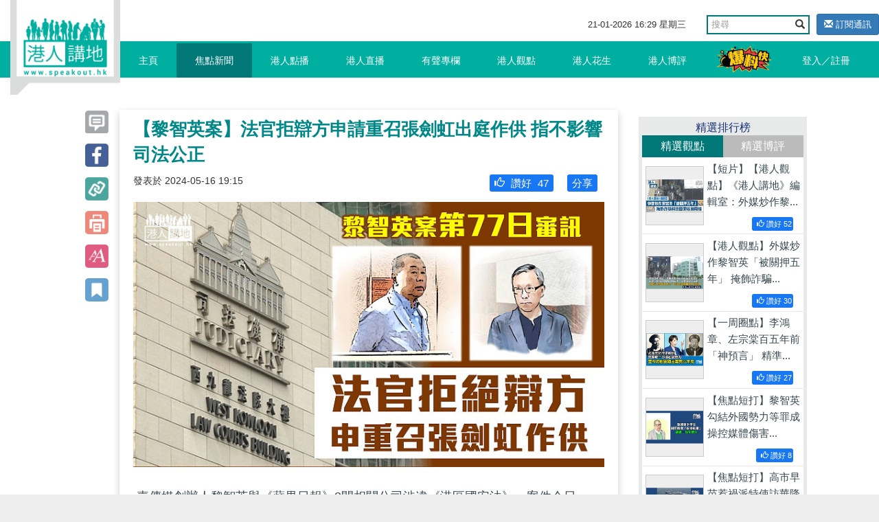

--- FILE ---
content_type: text/html; charset=UTF-8
request_url: https://www.speakout.hk/index.php/%E7%84%A6%E9%BB%9E%E6%96%B0%E8%81%9E/96855/-%E9%BB%8E%E6%99%BA%E8%8B%B1%E6%A1%88-%E6%B3%95%E5%AE%98%E6%8B%92%E8%BE%AF%E6%96%B9%E7%94%B3%E8%AB%8B%E9%87%8D%E5%8F%AC%E5%BC%B5%E5%8A%8D%E8%99%B9%E5%87%BA%E5%BA%AD%E4%BD%9C%E4%BE%9B-%E6%8C%87%E4%B8%8D%E5%BD%B1%E9%9F%BF%E5%8F%B8%E6%B3%95%E5%85%AC%E6%AD%A3
body_size: 25005
content:
<!DOCTYPE html>
<html lang="en">
<head>
<title>【黎智英案】法官拒辯方申請重召張劍虹出庭作供 指不影響司法公正 - 焦點新聞 - 港人講地</title>
<meta name="keywords" content="黎智英 黎智英案 壹傳媒 蘋果日報 港區國安法 國家安全 張劍虹 【黎智英案】法官拒辯方申請重召張劍虹出庭作供 指不影響司法公正">
<meta name="description" content="壹傳媒創辦人黎智英與《蘋果日報》3間相關公司涉違《港區國安法》，案件今日（16 日）在西九龍裁判法院展開第77日審訊，法庭駁回辯方重召前壹傳媒行政總裁張劍虹的申請。 辯方早前申請重召「從犯證人」張劍虹就 Slac...">
<meta name="author" content="Speakout-港人講地">
<meta charset="utf-8">
<meta http-equiv="X-UA-Compatible" content="IE=edge">
<meta name="viewport" content="width=device-width, initial-scale=1, minimum-scale=1, maximum-scale=1, user-scalable=no, viewport-fit=cover">
<meta name="csrf-token" content="mFVaz0hcNu79SeoKchYHKq7wladiSwuv6lgUMbGJ">
<meta name="apple-mobile-web-app-capable" content="yes">
<meta property="fb:app_id" content="279580235862496">
<meta property="fb:pages" content="156468627834558" />
<meta property="og:url" content="https://www.speakout.hk/index.php/%E7%84%A6%E9%BB%9E%E6%96%B0%E8%81%9E/96855/-%E9%BB%8E%E6%99%BA%E8%8B%B1%E6%A1%88-%E6%B3%95%E5%AE%98%E6%8B%92%E8%BE%AF%E6%96%B9%E7%94%B3%E8%AB%8B%E9%87%8D%E5%8F%AC%E5%BC%B5%E5%8A%8D%E8%99%B9%E5%87%BA%E5%BA%AD%E4%BD%9C%E4%BE%9B-%E6%8C%87%E4%B8%8D%E5%BD%B1%E9%9F%BF%E5%8F%B8%E6%B3%95%E5%85%AC%E6%AD%A3" />
<meta property="og:type" content="website" />
<meta property="og:title" content="【黎智英案】法官拒辯方申請重召張劍虹出庭作供 指不影響司法公正" />
<meta property="og:description" content="壹傳媒創辦人黎智英與《蘋果日報》3間相關公司涉違《港區國安法》，案件今日（16 日）在西九龍裁判法院展開第77日審訊，法庭駁回辯方重召前壹傳媒行政總裁張劍虹的申請。 辯方早前申請重召「從犯證人」張劍虹就 Slac..." />
<meta property="og:image" content="https://img.speakout.hk/articles/cover/20240516/94272467821f8a8f1bcec6867d35a8ad.jpg!s728" />
<meta property="og:image:secure_url" content="https://img.speakout.hk/articles/cover/20240516/94272467821f8a8f1bcec6867d35a8ad.jpg!s728" />
<meta property="og:image:height" content="728" />
<meta property="og:image:width" content="728" />
<meta property="og:image:type" content="image/jpeg" />
<link rel="stylesheet" href="https://g.alicdn.com/de/prismplayer/2.9.17/skins/default/aliplayer-min.css" />
<link rel="stylesheet" href="/css/sweetalert2.min.css" />
<link href="/css/vendor.css?id=baf630ad7050a8765732" rel="stylesheet">
<link href="/css/app.css?id=a54d87c5ec25ddec63ce" rel="stylesheet">
<style>
        .subscribe-btn {
            display: inline-block;
            margin-left: 10px;
            font-size: 13px;
        }

        header .navbar-default .nav-left {
            position: absolute;
        }
    </style>
<style>
    .video-square {
        padding-bottom: 100%;
    }

    .prism-player .prism-big-play-btn {
        left: 40%!important;
        bottom: 35%!important;
        width: 90px;
        height: 90px;
        background: url("/images/TB1YuE3KFXXXXaAXFXXXXXXXXXX-256-512.png") no-repeat -2px -2px;
    }
    .prism-player .prism-big-play-btn .outter {
        width: 90px;
        height: 90px;  
    }

    .prism-player .prism-cc-btn {
        display: none;
    }

    .bottom_xf {
        background-color: #ccc;
        width: 50%;
        height: 2em;
        margin: 0 auto;
        overflow: hidden;
        position: fixed;
        top: 0px;
        font-size: 20px;
        text-align: center;
        line-height: 2em;
        z-index: 9999;
        opacity: 0.7;
        left: 25%;
    }

    .bottom_xf p {
        color: red !important;
    }
</style>
</head>
<body>
<div id="app">
<div class="body-slide-0" id="wrap-all">
<header class="body-motion " id="header"><a class="logo visible-xs visible-sm" href="/"></a>
<div class="right-top-container hidden-xs hidden-sm">
<div class="date-and-search">
<div class="date hidden-xs"> <span class="date-time"></span></div>
<div class="search-box ">
<form action="/search/" class="form">
<div class="input-group">
<input type="text" class="form-control" placeholder="搜尋" name="query">
<span class="input-group-btn">
<button class="btn btn-default btn-search" type="submit"><i class="glyphicon glyphicon-search"></i></button>
</span>
</div>
</form>
</div>
<a class="subscribe-btn btn btn-primary btn-sm" href="https://www.speakout.hk/index.php/email/subscribe">
<i class="glyphicon glyphicon-envelope"></i> 訂閱通訊
</a>
</div>
</div>
<nav class="navbar navbar-default my-nav">
<div class="nav-container container"><a class="logo" href="/"></a>
<div class="navbar-header">
<button class="navbar-toggle collapsed visible-sm visible-xs" style="float: left;" id="sidebar-toggle" type="button" data-toggle="collapse" aria-expanded="false" data-target="#navbarSupportedContent"><span class="sr-only"></span><span class="icon-bar"></span><span class="icon-bar"></span><span class="icon-bar"></span></button>
<a href="https://www.speakout.hk/index.php/report" id="" type="button" style="
              float: right;
              /* padding: 3px; */
              margin: 4px;
              margin-right: 20px;
              "><img src="/images/fast_report.png" style="height:40px" alt=""></a>
</div>
<div class="sidebar hidden-sm" id="sidebar">
<ul class="nav navbar-nav nav-left hidden-xs hidden-sm">
<li><a href="/">主頁<span class="pipe hidden-xs"></span></a></li>
<li class=activate><a href="https://www.speakout.hk/index.php/%E7%84%A6%E9%BB%9E%E6%96%B0%E8%81%9E">焦點新聞<span class="pipe hidden-xs"></span></a></li>
<li class=><a href="https://www.speakout.hk/index.php/%E6%B8%AF%E4%BA%BA%E9%BB%9E%E6%92%AD">港人點播<span class="pipe hidden-xs"></span></a></li>
<li class=><a href="https://www.speakout.hk/index.php/%E6%B8%AF%E4%BA%BA%E7%9B%B4%E6%92%AD">港人直播<span class="pipe hidden-xs"></span></a></li>
<li class=><a href="https://www.speakout.hk/index.php/%E6%9C%89%E8%81%B2%E5%B0%88%E6%AC%84">有聲專欄<span class="pipe hidden-xs"></span></a></li>
<li class=><a href="https://www.speakout.hk/index.php/%E6%B8%AF%E4%BA%BA%E8%A7%80%E9%BB%9E">港人觀點<span class="pipe hidden-xs">
<div class="evaluation-more"><a href="https://www.speakout.hk/index.php/%E7%B7%A8%E8%BC%AF%E8%A7%80%E9%BB%9E">編輯觀點</a><a href="https://www.speakout.hk/index.php/%E6%89%80%E6%9C%89%E8%A7%80%E9%BB%9E">所有觀點</a></div>
</span></a>
</li>
<li class=><a href="https://www.speakout.hk/index.php/%E6%B8%AF%E4%BA%BA%E8%8A%B1%E7%94%9F">港人花生<span class="pipe hidden-xs"></span></a></li>
<li class=><a href="https://www.speakout.hk/index.php/%E6%B8%AF%E4%BA%BA%E5%8D%9A%E8%A9%95">港人博評
<span class="pipe hidden-xs">
<div class="evaluation-more"><a href="https://www.speakout.hk/index.php/%E5%8D%9A%E5%AE%A2%E9%A4%A8">博客館</a><a href="https://www.speakout.hk/index.php/%E6%89%80%E6%9C%89%E5%8D%9A%E8%A9%95">所有博評</a></div>
</span></a>
</li>
<li><a style="padding:0; margin:0" href="https://www.speakout.hk/index.php/report"><img src="/images/fast_report.png" style="height:40px;margin: 3px;" alt=""></a></li>
</ul>
<ul class="nav navbar-nav nav-right hidden-xs hidden-sm">
<li class="hidden-xs hidden-sm"><a href="https://www.speakout.hk/index.php/login">登入／註冊</a></li>
</ul>
</div>
</div>
<div class="visible-xs">
<div class="mobile-nav-bar">
<div class="nav-row has-border">
<div class="category ">
<a href="/">主頁</a>
</div>
<div class="category active">
<a href=" https://www.speakout.hk/index.php/%E7%84%A6%E9%BB%9E%E6%96%B0%E8%81%9E">焦點新聞</a>
</div>
<div class="category ">
<a href="https://www.speakout.hk/index.php/%E6%B8%AF%E4%BA%BA%E9%BB%9E%E6%92%AD">港人點播</a>
</div>
<div class="category ">
<a href="https://www.speakout.hk/index.php/%E6%B8%AF%E4%BA%BA%E7%9B%B4%E6%92%AD">港人直播</a>
</div>
</div>
</div>
<div class="mobile-nav-bar">
<div class="nav-row">
<div class="category ">
<a href="https://www.speakout.hk/index.php/%E6%9C%89%E8%81%B2%E5%B0%88%E6%AC%84">有聲專欄</a>
</div>
<div class="category ">
<a href="https://www.speakout.hk/index.php/%E6%B8%AF%E4%BA%BA%E8%A7%80%E9%BB%9E">港人觀點</a>
</div>
<div class="category ">
<a href="https://www.speakout.hk/index.php/%E6%B8%AF%E4%BA%BA%E8%8A%B1%E7%94%9F">港人花生</a>
</div>
<div class="category ">
<a href="https://www.speakout.hk/index.php/%E6%B8%AF%E4%BA%BA%E5%8D%9A%E8%A9%95">港人博評</a>
</div>
</div>
</div>
</div>
</header>
<div class="white-space" id="white-space"></div>
<div class="container">
<div class="category-container">
<div class="row">
<div class="col-md-9 col-xs-12" itemscope itemtype="http://schema.org/Article">
<div class="row the-article ">
<div class="col-sm-1 hidden-xs share-btn-group">
<div class="btns article-btns-desktop" style="position: fixed;">
<a href="https://www.speakout.hk/index.php/%E7%84%A6%E9%BB%9E%E6%96%B0%E8%81%9E/96855/-%E9%BB%8E%E6%99%BA%E8%8B%B1%E6%A1%88-%E6%B3%95%E5%AE%98%E6%8B%92%E8%BE%AF%E6%96%B9%E7%94%B3%E8%AB%8B%E9%87%8D%E5%8F%AC%E5%BC%B5%E5%8A%8D%E8%99%B9%E5%87%BA%E5%BA%AD%E4%BD%9C%E4%BE%9B-%E6%8C%87%E4%B8%8D%E5%BD%B1%E9%9F%BF%E5%8F%B8%E6%B3%95%E5%85%AC%E6%AD%A3#comment">
<div class="btn"></div>
</a>
<a class="btn" href="http://www.facebook.com/sharer/sharer.php?u=https://www.speakout.hk/index.php/%E7%84%A6%E9%BB%9E%E6%96%B0%E8%81%9E/96855/-%E9%BB%8E%E6%99%BA%E8%8B%B1%E6%A1%88-%E6%B3%95%E5%AE%98%E6%8B%92%E8%BE%AF%E6%96%B9%E7%94%B3%E8%AB%8B%E9%87%8D%E5%8F%AC%E5%BC%B5%E5%8A%8D%E8%99%B9%E5%87%BA%E5%BA%AD%E4%BD%9C%E4%BE%9B-%E6%8C%87%E4%B8%8D%E5%BD%B1%E9%9F%BF%E5%8F%B8%E6%B3%95%E5%85%AC%E6%AD%A3" onclick="window.open(this.href, '', 'width=660,height=300'); return false;"></a>
<div class="btn copy-link" data-clipboard-text="【黎智英案】法官拒辯方申請重召張劍虹出庭作供 指不影響司法公正-港人講地 https://www.speakout.hk/index.php/%E7%84%A6%E9%BB%9E%E6%96%B0%E8%81%9E/96855"></div>
<div class="btn print-page"></div>
<div class="btn control-font-size"></div>
<div class="btn favorite-article"></div>
</div>
</div>
<div class="col-sm-11 col-xs-12 article-wrap  pt-xs-3 ">
<article class="article-area">
<div class="title" itemprop="name">
【黎智英案】法官拒辯方申請重召張劍虹出庭作供 指不影響司法公正
</div>
<div class="subtitle">
<small><span class="hidden-xs" itemprop="datePublished" content="2024-05-16 19:15:00">發表於
2024-05-16 19:15</span></small>
<div class="share facebook-like float-right">
</div>
<div class="like float-right" style="background: #1877f2; margin:0 10px;border-radius: 3px;padding:2px">
<a style="color:#ffffff" href="http://www.facebook.com/sharer/sharer.php?u=https://www.speakout.hk/index.php/%E7%84%A6%E9%BB%9E%E6%96%B0%E8%81%9E/96855/-%E9%BB%8E%E6%99%BA%E8%8B%B1%E6%A1%88-%E6%B3%95%E5%AE%98%E6%8B%92%E8%BE%AF%E6%96%B9%E7%94%B3%E8%AB%8B%E9%87%8D%E5%8F%AC%E5%BC%B5%E5%8A%8D%E8%99%B9%E5%87%BA%E5%BA%AD%E4%BD%9C%E4%BE%9B-%E6%8C%87%E4%B8%8D%E5%BD%B1%E9%9F%BF%E5%8F%B8%E6%B3%95%E5%85%AC%E6%AD%A3">
<span style="padding-left: 5px">分享</span>
</a>
</div>
<div class="like float-right like-btn" style="background: #1877f2; margin:0 10px;border-radius: 3px;padding:2px" data-url="https://www.speakout.hk/index.php/article/like/96855">
<span style="padding-left: 5px" class="like-icon glyphicon  glyphicon-thumbs-up "></span>
<span>讚好</span>
<span class="engagement-count">47</span>
</div>
</div>
<div class="cover-image" itemprop="image"><img src="https://img.speakout.hk/articles/cover/20240516/94272467821f8a8f1bcec6867d35a8ad.jpg!w728" class="img-responsive" alt="【黎智英案】法官拒辯方申請重召張劍虹出庭作供 指不影響司法公正"></div>
<div class="article ck-content" itemprop="articleBody" id="articleBody">
<p>壹傳媒創辦人黎智英與《蘋果日報》3間相關公司涉違《港區國安法》，案件今日（16 日）在西九龍裁判法院展開第77日審訊，法庭駁回辯方重召前壹傳媒行政總裁張劍虹的申請。<br></p><p><br></p><p>辯方早前申請重召「從犯證人」張劍虹就 Slack 平台提問，控方另傳召辯方律師何俊豪就此作供。</p><p><br></p><p>法官李素蘭裁決時指，黎智英一方在本案開審前，已有機會並應該取得相關紀錄，而有關平台是《蘋果日報》員工的內部溝通平台，黎智英也是使用者及群組成員，不可能不知道平台的存在。因此，3名法官認為拒絕辯方重召張劍虹不會影響司法公正及公平審訊，而辯方大可把Slack紀錄加入辯方案情，故拒絕辯方申請重召張劍虹出庭作供。</p><p><br></p><p>控方其後應辯方要求，傳召駐守國安處的偵緝警署警長黎國勇，他曾到荔枝角收押所探訪張劍虹。</p><p><br></p><p>黎國勇供稱，他於2021年11月獲上司指派到荔枝角收押所，向張劍虹派發判詞，張劍虹當時花了20至30分鐘閱讀判詞後，沉默約10分鐘。他見狀主動問：「你有冇特別嘢？」張劍虹表示沒有。他再提議「傾吓偈」，之後張劍虹開始談及獄中生活，稱因被獨立囚禁，平日沒機會與人聊天。</p><p><br></p><p>黎國勇憶述二人對話逾三小時，期間他曾提議張劍虹先吃飯，但張劍虹稱可稍後再吃，並在會面結束後提出：「不如你聽日再嚟探我。」黎國勇強調聊天時，沒有談及本案證據，也沒提議對方做控方證人，而張劍虹亦沒有主動要求要成為控方證人。</p><p><br></p><p>圖片來源：港人講地</p><br>
<p>請Follow我們的YouTube頻道：<a href="https://bit.ly/2kgU8qg" target="_blank">https://bit.ly/2kgU8qg</a></p>
<p><br></p>
<p>下載我們的手機應用程式，收看第一手精彩內容：<a href="https://www.speakout.hk/app" target="_blank">https://www.speakout.hk/app</a></p>
<p><br></p>
<p>瀏覽我們的IG：<a href="https://www.instagram.com/speakout_hk/?hl=zh-hk" target="_blank">https://www.instagram.com/speakout_hk/?hl=zh-hk</a></p>
</div>
</article>
<div class="bottom-share">
</div>
<div class="article-tag col-sm-12">
<p class="text">標籤</p>
<div class="box">
<a class="tag" href="https://www.speakout.hk/index.php/%E6%A8%99%E7%B1%A4/%E9%BB%8E%E6%99%BA%E8%8B%B1">
<span class="head">#</span><span class="body">黎智英</span>
<i class="favorite-tag glyphicon glyphicon-star-empty" data-url="https://www.speakout.hk/index.php/tag/favorite/427" title="收藏"></i>
</a>
<a class="tag" href="https://www.speakout.hk/index.php/%E6%A8%99%E7%B1%A4/%E9%BB%8E%E6%99%BA%E8%8B%B1%E6%A1%88">
<span class="head">#</span><span class="body">黎智英案</span>
<i class="favorite-tag glyphicon glyphicon-star-empty" data-url="https://www.speakout.hk/index.php/tag/favorite/18259" title="收藏"></i>
</a>
<a class="tag" href="https://www.speakout.hk/index.php/%E6%A8%99%E7%B1%A4/%E5%A3%B9%E5%82%B3%E5%AA%92">
<span class="head">#</span><span class="body">壹傳媒</span>
<i class="favorite-tag glyphicon glyphicon-star-empty" data-url="https://www.speakout.hk/index.php/tag/favorite/848" title="收藏"></i>
</a>
<a class="tag" href="https://www.speakout.hk/index.php/%E6%A8%99%E7%B1%A4/%E8%98%8B%E6%9E%9C%E6%97%A5%E5%A0%B1">
<span class="head">#</span><span class="body">蘋果日報</span>
<i class="favorite-tag glyphicon glyphicon-star-empty" data-url="https://www.speakout.hk/index.php/tag/favorite/494" title="收藏"></i>
</a>
<a class="tag" href="https://www.speakout.hk/index.php/%E6%A8%99%E7%B1%A4/%E6%B8%AF%E5%8D%80%E5%9C%8B%E5%AE%89%E6%B3%95">
<span class="head">#</span><span class="body">港區國安法</span>
<i class="favorite-tag glyphicon glyphicon-star-empty" data-url="https://www.speakout.hk/index.php/tag/favorite/14498" title="收藏"></i>
</a>
<a class="tag" href="https://www.speakout.hk/index.php/%E6%A8%99%E7%B1%A4/%E5%9C%8B%E5%AE%B6%E5%AE%89%E5%85%A8">
<span class="head">#</span><span class="body">國家安全</span>
<i class="favorite-tag glyphicon glyphicon-star-empty" data-url="https://www.speakout.hk/index.php/tag/favorite/2336" title="收藏"></i>
</a>
<a class="tag" href="https://www.speakout.hk/index.php/%E6%A8%99%E7%B1%A4/%E5%BC%B5%E5%8A%8D%E8%99%B9">
<span class="head">#</span><span class="body">張劍虹</span>
<i class="favorite-tag glyphicon glyphicon-star-empty" data-url="https://www.speakout.hk/index.php/tag/favorite/15711" title="收藏"></i>
</a>
</div>
</div>
<div class="emoji-container emoji-container-fix animated">
<div class="emoji-item">
<div class="text-center emoji-item-val ">
11
</div>
<img class="emoji-img" src="https://img.speakout.hk/emojis/97375cc769c5b355912171a6563c0dbc.png" data-url="https://www.speakout.hk/index.php/emoji/stat/9/96855">
<div class="text-center font-weight-bold">好正
</div>
</div>
<div class="emoji-item">
<div class="text-center emoji-item-val ">
10
</div>
<img class="emoji-img" src="https://img.speakout.hk/emojis/d9e29031793d9bf597ae29e20d9b801e.png" data-url="https://www.speakout.hk/index.php/emoji/stat/15/96855">
<div class="text-center font-weight-bold">心心眼
</div>
</div>
<div class="emoji-item">
<div class="text-center emoji-item-val ">
8
</div>
<img class="emoji-img" src="https://img.speakout.hk/emojis/527e27912a4d818925182ce635193ae5.png" data-url="https://www.speakout.hk/index.php/emoji/stat/24/96855">
<div class="text-center font-weight-bold">好好笑
</div>
</div>
<div class="emoji-item">
<div class="text-center emoji-item-val ">
8
</div>
<img class="emoji-img" src="https://img.speakout.hk/emojis/9af517317a8cad4bbfa45cb37b048c3d.png" data-url="https://www.speakout.hk/index.php/emoji/stat/19/96855">
<div class="text-center font-weight-bold">令人傷心
</div>
</div>
<div class="emoji-item">
<div class="text-center emoji-item-val ">
8
</div>
<img class="emoji-img" src="https://img.speakout.hk/emojis/e2e726c72d83b82a5abf38d760e3d2c6.png" data-url="https://www.speakout.hk/index.php/emoji/stat/16/96855">
<div class="text-center font-weight-bold">嬲爆
</div>
</div>
<div class="emoji-panel-toggle">
<i class="glyphicon glyphicon-remove"></i>
</div>
</div>
<div class="relate--- col-sm-12">
<div class="title focus-title">
其他焦點新聞</div>
<div class="list">
<div class="item"><a class="focus" href="https://www.speakout.hk/index.php/%E7%84%A6%E9%BB%9E%E6%96%B0%E8%81%9E/102469/-%E5%85%B1%E8%BF%8E2026-%E7%BF%92%E8%BF%91%E5%B9%B3%E5%87%BA%E5%B8%AD%E5%85%A8%E5%9C%8B%E6%94%BF%E5%8D%94%E6%96%B0%E5%B9%B4%E8%8C%B6%E8%A9%B1%E6%9C%83-%E8%91%97%E5%8A%9B%E6%8E%A8%E5%8B%95%E9%AB%98%E8%B3%AA%E9%87%8F%E7%99%BC%E5%B1%95-%E5%AF%A6%E7%8F%BE-%E5%8D%81%E4%BA%94%E4%BA%94-%E8%89%AF%E5%A5%BD%E9%96%8B%E5%B1%80">【共迎2026】習近平出席全國政協新年茶話會：著力推動高質量發展、實現「十五五」良好開局</a>
</div>
<div class="item"><a class="focus" href="https://www.speakout.hk/index.php/%E7%84%A6%E9%BB%9E%E6%96%B0%E8%81%9E/102583/-%E9%BB%8E%E6%99%BA%E8%8B%B1%E6%A1%88-%E9%99%B3%E6%B2%9B%E6%95%8F%E7%AD%895%E8%A2%AB%E5%91%8A%E5%AE%8C%E6%88%90%E6%B1%82%E6%83%85-%E6%B3%95%E5%BA%AD%E5%AE%A3%E5%B8%83%E6%93%87%E6%97%A5%E5%88%A4%E5%88%91">【黎智英案】陳沛敏等5被告完成求情 法庭宣布擇日判刑</a>
</div>
<div class="item"><a class="focus" href="https://www.speakout.hk/index.php/%E7%84%A6%E9%BB%9E%E6%96%B0%E8%81%9E/102399/-%E9%BB%8E%E6%99%BA%E8%8B%B1%E6%A1%88-%E5%A4%96%E4%BA%A4%E9%83%A8%E9%A7%90%E6%B8%AF%E5%85%AC%E7%BD%B2%E7%B4%84%E8%A6%8B%E7%BE%8E%E8%8B%B1%E7%AD%89%E5%9C%8B%E9%A7%90%E6%B8%AF%E6%A9%9F%E6%A7%8B%E8%B2%A0%E8%B2%AC%E4%BA%BA-%E5%B0%B1%E9%BB%8E%E6%99%BA%E8%8B%B1%E6%A1%88%E5%AE%9A%E7%BD%AA%E8%A3%81%E6%B1%BA%E7%99%BC%E8%A1%A8%E5%B9%B2%E6%B6%89%E8%A8%80%E8%AB%96%E6%8F%90%E5%9A%B4%E6%AD%A3%E4%BA%A4%E6%B6%89">【黎智英案】外交部駐港公署約見美英等國駐港機構負責人 就黎智英案定罪裁決發表干涉言論提嚴正交涉</a>
</div>
</div>
</div>
<div class="row" id="comment">
<div class="col-sm-12">
<div class="comments-container">
<h1>評論</h1>
<div class="post-comment">
<form class="form-inline comment-form">
<div class="form-group col-sm-10">
<textarea class="comment_content form-control" name="comment_content"></textarea>
<input type="hidden" name="parent_id" value="0">
</div>
<button type="submit" class="comment-submit btn btn-primary col-sm-2" disabled="disabled">評論</button>
</form>
</div>
<ul id="comments-list" class="comments-list comments-box">
</ul>
</div>
</div>
</div>
</div>
</div>
</div>
<div class="col-md-3 col-xs-12 hidden-xs">
<div class="promotion-wrapper-side">
</div>
<div class="cast"></div>
<div class="ranking hidden-xs" id="gear-ranking2">
<div class="title">精選排行榜</div>
<div class="category">
<a class="active0">精選觀點</a><a>精選博評</a>
</div>
<div class="list">
<a class="item col-sm-6 col-md-12" href="https://www.speakout.hk/index.php/%E6%B8%AF%E4%BA%BA%E8%A7%80%E9%BB%9E/102385/-%E7%9F%AD%E7%89%87-%E6%9C%89%E8%81%B2%E5%B0%88%E6%AC%84-%E6%B8%AF%E4%BA%BA%E8%AC%9B%E5%9C%B0-%E7%B7%A8%E8%BC%AF%E5%AE%A4-%E5%A4%96%E5%AA%92%E7%82%92%E4%BD%9C%E9%BB%8E%E6%99%BA%E8%8B%B1-%E8%A2%AB%E9%97%9C%E6%8A%BC%E4%BA%94%E5%B9%B4--%E6%8E%A9%E9%A3%BE%E8%A9%90%E9%A8%99%E7%A7%91%E6%8A%80%E5%9C%92%E7%BD%AA%E4%BB%A5%E5%8D%9A%E5%90%8C%E6%83%85">
<img class="pic" src="https://img.speakout.hk/articles/cover/20251219/ef7d31a0f539132e82226ea216f9717d.jpg!s300">
<div class="text">
<p class="intro">【短片】【港人觀點】《港人講地》編輯室：外媒炒作黎...</p>
<div class="like float-right" style="background: #1877f2; margin:0 10px;border-radius: 3px;padding:2px; font-size:0.7rem; color:#ffffff">
<span style="padding-left: 5px" class="like-icon glyphicon glyphicon-thumbs-up "></span>
<span>讚好</span>
<span class="engagement-count">52</span>
</div>
</div>
</a>
<a class="item col-sm-6 col-md-12" href="https://www.speakout.hk/index.php/%E6%B8%AF%E4%BA%BA%E8%A7%80%E9%BB%9E/102378/-%E6%B8%AF%E4%BA%BA%E8%A9%95%E8%AB%96--%E5%A4%96%E5%AA%92%E7%82%92%E4%BD%9C%E9%BB%8E%E6%99%BA%E8%8B%B1-%E8%A2%AB%E9%97%9C%E6%8A%BC%E4%BA%94%E5%B9%B4--%E6%8E%A9%E9%A3%BE%E8%A9%90%E9%A8%99%E7%A7%91%E6%8A%80%E5%9C%92%E7%BD%AA%E4%BB%A5%E5%8D%9A%E5%90%8C%E6%83%85">
<img class="pic" src="https://img.speakout.hk/articles/cover/20251219/6d9b4e5245168b86272fece78c2fdea3.jpg!s300">
<div class="text">
<p class="intro">【港人觀點】外媒炒作黎智英「被關押五年」 掩飾詐騙...</p>
<div class="like float-right" style="background: #1877f2; margin:0 10px;border-radius: 3px;padding:2px; font-size:0.7rem; color:#ffffff">
<span style="padding-left: 5px" class="like-icon glyphicon glyphicon-thumbs-up "></span>
<span>讚好</span>
<span class="engagement-count">30</span>
</div>
</div>
</a>
<a class="item col-sm-6 col-md-12" href="https://www.speakout.hk/index.php/%E6%B8%AF%E4%BA%BA%E8%A7%80%E9%BB%9E/102110/-%E4%B8%80%E5%91%A8%E5%9C%88%E9%BB%9E-%E6%9D%8E%E9%B4%BB%E7%AB%A0-%E5%B7%A6%E5%AE%97%E6%A3%A0%E7%99%BE%E4%BA%94%E5%B9%B4%E5%89%8D-%E7%A5%9E%E9%A0%90%E8%A8%80--%E7%B2%BE%E6%BA%96%E5%91%BD%E4%B8%AD%E6%97%A5%E6%9C%AC%E5%8F%B3%E7%BF%BC%E7%9A%84%E7%8B%BC">
<img class="pic" src="https://img.speakout.hk/articles/cover/20251128/7d0a7cd76a83fd7fd9955e33ef0acf80.jpg!s300">
<div class="text">
<p class="intro">【一周圈點】李鴻章、左宗棠百五年前「神預言」 精準...</p>
<div class="like float-right" style="background: #1877f2; margin:0 10px;border-radius: 3px;padding:2px; font-size:0.7rem; color:#ffffff">
<span style="padding-left: 5px" class="like-icon glyphicon glyphicon-thumbs-up "></span>
<span>讚好</span>
<span class="engagement-count">27</span>
</div>
</div>
</a>
<a class="item col-sm-6 col-md-12" href="https://www.speakout.hk/index.php/%E6%B8%AF%E4%BA%BA%E8%A7%80%E9%BB%9E/102319/-%E7%84%A6%E9%BB%9E%E7%9F%AD%E6%89%93-%E9%BB%8E%E6%99%BA%E8%8B%B1%E5%8B%BE%E7%B5%90%E5%A4%96%E5%9C%8B%E5%8B%A2%E5%8A%9B%E7%AD%89%E7%BD%AA%E6%88%90-%E6%93%8D%E6%8E%A7%E5%AA%92%E9%AB%94%E5%82%B7%E5%AE%B3%E5%9C%8B%E5%AE%B6%E7%BD%AA%E5%A4%A7%E6%83%A1%E6%A5%B5">
<img class="pic" src="https://img.speakout.hk/articles/cover/20251215/b74514ee29c51f566d3c3ad8df6594aa.jpg!s300">
<div class="text">
<p class="intro">【焦點短打】黎智英勾結外國勢力等罪成 操控媒體傷害...</p>
<div class="like float-right" style="background: #1877f2; margin:0 10px;border-radius: 3px;padding:2px; font-size:0.7rem; color:#ffffff">
<span style="padding-left: 5px" class="like-icon glyphicon glyphicon-thumbs-up "></span>
<span>讚好</span>
<span class="engagement-count">8</span>
</div>
</div>
</a>
<a class="item col-sm-6 col-md-12" href="https://www.speakout.hk/index.php/%E6%B8%AF%E4%BA%BA%E8%A7%80%E9%BB%9E/101967/-%E7%84%A6%E9%BB%9E%E7%9F%AD%E6%89%93-%E9%AB%98%E5%B8%82%E6%97%A9%E8%8B%97%E6%83%B9%E7%A6%8D%E6%B4%BE%E7%89%B9%E4%BD%BF%E8%A8%AA%E8%8F%AF%E9%99%8D%E6%BA%AB--%E6%97%A5%E6%9C%AC%E5%8F%B3%E7%BF%BC%E5%80%9F%E5%8F%B0%E6%B5%B7%E5%95%8F%E9%A1%8C%E5%BE%A9%E8%BE%9F-%E8%BB%8D%E5%9C%8B%E4%B8%BB%E7%BE%A9-">
<img class="pic" src="https://img.speakout.hk/articles/cover/20251117/99aa5b4f62e4ee89d9f7d81807f36215.jpg!s300">
<div class="text">
<p class="intro">【焦點短打】高市早苗惹禍派特使訪華降溫？ 日本右翼...</p>
<div class="like float-right" style="background: #1877f2; margin:0 10px;border-radius: 3px;padding:2px; font-size:0.7rem; color:#ffffff">
<span style="padding-left: 5px" class="like-icon glyphicon glyphicon-thumbs-up "></span>
<span>讚好</span>
<span class="engagement-count">8</span>
</div>
</div>
</a>
</div>
<div class="list">
<a class="item col-sm-6 col-md-12" href="https://www.speakout.hk/index.php/%E6%B8%AF%E4%BA%BA%E5%8D%9A%E8%A9%95/102170/-%E7%8D%A8%E5%AE%B6%E6%96%87%E7%AB%A0-%E5%A6%82%E6%9C%9F%E5%AE%8C%E6%88%90%E9%81%B8%E8%88%89-%E6%9B%B4%E5%88%A9%E7%81%BD%E6%83%85%E8%99%95%E7%90%86"><img class="pic" src="https://img.speakout.hk/articles/cover/20251203/52acb8dfac6df9ac7c5febe84ee0ca2b.jpg!s300">
<div class="text">
<p class="intro">【獨家文章】如期完成選舉 更利災情處理</p>
<div class="like float-right" style="background: #1877f2; margin:0 10px;border-radius: 3px;padding:2px; font-size:0.7rem; color:#ffffff">
<span style="padding-left: 5px" class="like-icon glyphicon glyphicon-thumbs-up "></span>
<span>讚好</span>
<span class="engagement-count">12</span>
</div>
</div>
</a>
<a class="item col-sm-6 col-md-12" href="https://www.speakout.hk/index.php/%E6%B8%AF%E4%BA%BA%E5%8D%9A%E8%A9%95/101824/-%E7%8D%A8%E5%AE%B6%E6%96%87%E7%AB%A0-%E7%B5%A6%E4%B8%AD%E7%BE%8E%E5%85%83%E9%A6%96%E6%9C%83%E6%99%A4%E6%89%93%E5%88%86"><img class="pic" src="https://img.speakout.hk/articles/cover/20251103/b8e3209354b9d163fa0f418ea2983439.jpg!s300">
<div class="text">
<p class="intro">【獨家文章】給中美元首會晤打分</p>
<div class="like float-right" style="background: #1877f2; margin:0 10px;border-radius: 3px;padding:2px; font-size:0.7rem; color:#ffffff">
<span style="padding-left: 5px" class="like-icon glyphicon glyphicon-thumbs-up "></span>
<span>讚好</span>
<span class="engagement-count">11</span>
</div>
</div>
</a>
<a class="item col-sm-6 col-md-12" href="https://www.speakout.hk/index.php/%E6%B8%AF%E4%BA%BA%E5%8D%9A%E8%A9%95/102045/-%E7%8D%A8%E5%AE%B6%E6%96%87%E7%AB%A0-%E6%95%99%E8%82%B2%E7%95%8C%E9%BB%91%E5%90%8D%E5%96%AE"><img class="pic" src="https://img.speakout.hk/articles/cover/20251124/63708f64b8925656e1fe35f796be6648.jpg!s300">
<div class="text">
<p class="intro">【獨家文章】教育界黑名單</p>
<div class="like float-right" style="background: #1877f2; margin:0 10px;border-radius: 3px;padding:2px; font-size:0.7rem; color:#ffffff">
<span style="padding-left: 5px" class="like-icon glyphicon glyphicon-thumbs-up "></span>
<span>讚好</span>
<span class="engagement-count">17</span>
</div>
</div>
</a>
<a class="item col-sm-6 col-md-12" href="https://www.speakout.hk/index.php/%E6%B8%AF%E4%BA%BA%E5%8D%9A%E8%A9%95/102126/-%E7%8D%A8%E5%AE%B6%E6%96%87%E7%AB%A0-%E7%81%AB%E7%81%BD%E7%84%A1%E6%83%85%E8%A6%8B%E7%9C%9F%E6%83%85"><img class="pic" src="https://img.speakout.hk/articles/cover/20251129/84f22154251d5917e178aa41ec871e97.jpg!s300">
<div class="text">
<p class="intro">【獨家文章】火災無情見真情</p>
<div class="like float-right" style="background: #1877f2; margin:0 10px;border-radius: 3px;padding:2px; font-size:0.7rem; color:#ffffff">
<span style="padding-left: 5px" class="like-icon glyphicon glyphicon-thumbs-up "></span>
<span>讚好</span>
<span class="engagement-count">8</span>
</div>
</div>
</a>
<a class="item col-sm-6 col-md-12" href="https://www.speakout.hk/index.php/%E6%B8%AF%E4%BA%BA%E5%8D%9A%E8%A9%95/101973/-%E7%8D%A8%E5%AE%B6%E6%96%87%E7%AB%A0-%E9%A6%99%E6%B8%AF%E4%B8%8D%E8%A6%81-%E6%9A%B4%E8%B5%B0%E5%9C%98-"><img class="pic" src="https://img.speakout.hk/articles/cover/20251117/dc4421c349456de596af93dc2ebfb1ab.jpg!s300">
<div class="text">
<p class="intro">【獨家文章】香港不要「暴走團」</p>
<div class="like float-right" style="background: #1877f2; margin:0 10px;border-radius: 3px;padding:2px; font-size:0.7rem; color:#ffffff">
<span style="padding-left: 5px" class="like-icon glyphicon glyphicon-thumbs-up "></span>
<span>讚好</span>
<span class="engagement-count">9</span>
</div>
</div>
</a>
</div>
</div>
<div class="carousel col-sm-6 col-md-12 slide" id="carousel-topic" data-ride="carousel" style="clear:both">
<div class="carousel-inner" role="listbox">
<div class="item  active ">
<a href="https://www.speakout.hk/index.php/topic/13/%E9%BB%8E%E6%99%BA%E8%8B%B1%E6%A1%88">
<img src="https://img.speakout.hk/topics/cover/2024/4f1ffd06b201f51e8210e1a32bbbbf3f.jpeg!s300" alt="">
</a>
</div>
<div class="item ">
<a href="https://www.speakout.hk/index.php/topic/16/2025%E7%AB%8B%E6%B3%95%E6%9C%83%E9%81%B8%E8%88%89">
<img src="https://img.speakout.hk/topics/cover/2025/6df8149c837ddb38b42c0c50d5082255.jpg!s300" alt="">
</a>
</div>
<div class="item ">
<a href="https://www.speakout.hk/index.php/topic/17/2025%E5%85%A8%E9%81%8B%E6%9C%83%E7%9B%B4%E6%93%8A">
<img src="https://img.speakout.hk/topics/cover/2025/a3400343df71940f23927d14b2f951d0.jpg!s300" alt="">
</a>
</div>
<div class="item ">
<a href="https://www.speakout.hk/index.php/topic/15/%E6%8A%97%E6%88%B0%E5%8B%9D%E5%88%A980%E5%91%A8%E5%B9%B4">
<img src="https://img.speakout.hk/topics/cover/2025/9f7d7986a618a4a255cb4c4a6327aab5.jpg!s300" alt="">
</a>
</div>
<div class="item ">
<a href="https://www.speakout.hk/index.php/topic/12/%E5%8D%97%E6%B2%99%E5%B0%88%E9%A1%8C%E7%B3%BB%E5%88%97">
<img src="https://img.speakout.hk/topics/cover/2022/f001f877e8d48c64e72599b4518557eb.jpg!s300" alt="">
</a>
</div>
</div>
<div class="bottom--">
<div class="text">專題推介</div>
<ol class="carousel-indicators">
<li data-target="#carousel-topic" data-slide-to="0" class="active"></li>
<li data-target="#carousel-topic" data-slide-to="1"></li>
<li data-target="#carousel-topic" data-slide-to="2"></li>
<li data-target="#carousel-topic" data-slide-to="3"></li>
<li data-target="#carousel-topic" data-slide-to="4"></li>
</ol>
</div>
</div>
<div class="fb-page" style="min-height: 250px;" data-href="https://www.facebook.com/speakouthk/" data-tabs="" data-small-header="false" data-adapt-container-width="true" data-hide-cover="false" data-show-facepile="true"><blockquote cite="https://www.facebook.com/speakouthk/" class="fb-xfbml-parse-ignore"><a href="https://www.facebook.com/speakouthk/">Speak Out HK 港人講地</a></blockquote></div>
<div class="promotion-wrapper-side">
</div>
</div>
</div>
<div class="row">
<div class="col-md-12 col-xs-12 px-xs-0">
<div class="more-content">
<div class="you-may-like">你可能感興趣</div>
<div class="article-box">
<div class="box" style="box-shadow: none;">
<div class="list-index-visible">
<div class="list infinite-video-content video-content-box infinite-scroll-list">
<div class="row">
<a class="content-card col-md-4 col-sm-6" href="https://www.speakout.hk/index.php/%E6%B8%AF%E4%BA%BA%E8%8A%B1%E7%94%9F/102657/-%E4%BB%8A%E6%97%A5%E7%B6%B2%E5%9C%96-%E4%B8%80%E8%AA%9E%E4%B8%AD%E7%9A%84">
<img src="/files/img/more.png" data-echo="https://img.speakout.hk/articles/cover/20260121/d2d88aedd31f574ac053b5e5371ea5d2.jpg!s300">
<div class="footer">
<div class="content">【今日網圖】一語中的 </div>
</div>
</a><a class="content-card col-md-4 col-sm-6" href="https://www.speakout.hk/index.php/%E6%B8%AF%E4%BA%BA%E8%8A%B1%E7%94%9F/102649/-%E4%BB%8A%E6%97%A5%E7%B6%B2%E5%9C%96-%E7%BE%A9%E6%AD%A3%E8%A9%9E%E5%9A%B4">
<img src="/files/img/more.png" data-echo="https://img.speakout.hk/articles/cover/20260120/ebfeb301141394375afdb1ae19e2e2c9.jpg!s300">
<div class="footer">
<div class="content">【今日網圖】義正詞嚴 </div>
</div>
</a><a class="content-card col-md-4 col-sm-6" href="https://www.speakout.hk/index.php/%E6%B8%AF%E4%BA%BA%E9%BB%9E%E6%92%AD/102644/-%E7%9F%AD%E7%89%87-%E9%BB%8E%E6%99%BA%E8%8B%B1%E6%A1%88-%E5%BC%B5%E8%88%89%E8%83%BD%E9%A7%81%E6%96%A5-%E6%B3%95%E6%B2%BB%E5%B7%B2%E6%AD%BB-%E8%AB%96-%E8%A6%81%E6%B1%82%E2%80%8B%E9%87%8B%E6%94%BE%E8%A2%AB%E5%91%8A%E6%98%AF%E8%A1%9D%E6%93%8A%E6%B3%95%E6%B2%BB%E6%A0%B8%E5%BF%83-">
<img src="/files/img/more.png" data-echo="https://img.speakout.hk/articles/cover/20260120/a5334511aeb9fa3d29eb6e4f9d17cc4c.jpg!s300">
<div class="footer">
<div class="content">【短片】【黎智英案】張舉能駁斥「法治已死」論：要求​釋放被告是衝擊法治核心！ </div>
</div>
</a><a class="content-card col-md-4 col-sm-6" href="https://www.speakout.hk/index.php/%E6%B8%AF%E4%BA%BA%E8%8A%B1%E7%94%9F/102643/-%E4%BB%8A%E6%97%A5%E7%B6%B2%E5%9C%96-%E6%8D%8D%E8%A1%9B%E6%B3%95%E6%B2%BB">
<img src="/files/img/more.png" data-echo="https://img.speakout.hk/articles/cover/20260120/a5fd6426d8a917ddb974f26ed0ecaafc.jpg!s300">
<div class="footer">
<div class="content">【今日網圖】捍衛法治 </div>
</div>
</a><a class="content-card col-md-4 col-sm-6" href="https://www.speakout.hk/index.php/%E6%B8%AF%E4%BA%BA%E8%8A%B1%E7%94%9F/102621/-%E4%BB%8A%E6%97%A5%E7%B6%B2%E5%9C%96-%E8%BD%89%E7%A7%BB%E8%A6%96%E7%B7%9A">
<img src="/files/img/more.png" data-echo="https://img.speakout.hk/articles/cover/20260116/66bcbaf6f0567966c875ca79eab267c1.jpg!s300">
<div class="footer">
<div class="content">【今日網圖】轉移視線 </div>
</div>
</a><a class="content-card col-md-4 col-sm-6" href="https://www.speakout.hk/index.php/%E7%84%A6%E9%BB%9E%E6%96%B0%E8%81%9E/102610/-%E9%BB%8E%E6%99%BA%E8%8B%B1%E6%A1%88-%E5%A4%96%E4%BA%A4%E9%83%A8%E9%A7%90%E6%B8%AF%E5%85%AC%E7%BD%B2%E6%AD%A3%E5%91%8A%E7%BE%8E%E5%9C%8B%E5%80%8B%E5%88%A5%E6%94%BF%E5%AE%A2-%E4%BF%83%E5%81%9C%E6%AD%A2%E5%8C%85%E5%BA%87%E5%8F%8D%E4%B8%AD%E4%BA%82%E6%B8%AF%E5%88%86%E5%AD%90%E5%8F%8A%E5%B9%B2%E9%A0%90%E7%89%B9%E5%8D%80%E5%8F%B8%E6%B3%95">
<img src="/files/img/more.png" data-echo="https://img.speakout.hk/articles/cover/20260115/f4a939b761dcc2b305a793b6a3b7ed9a.jpg!s300">
<div class="footer">
<div class="content">【黎智英案】外交部駐港公署正告美國個別政客 促停止包庇反中亂港分子及干預特區司法 </div>
</div>
</a> </div>
</div>
</div>
</div>
</div>
</div> </div>
</div>
<div class="article-layout-btns">
<a href="https://www.speakout.hk/index.php/%E7%84%A6%E9%BB%9E%E6%96%B0%E8%81%9E/96855/-%E9%BB%8E%E6%99%BA%E8%8B%B1%E6%A1%88-%E6%B3%95%E5%AE%98%E6%8B%92%E8%BE%AF%E6%96%B9%E7%94%B3%E8%AB%8B%E9%87%8D%E5%8F%AC%E5%BC%B5%E5%8A%8D%E8%99%B9%E5%87%BA%E5%BA%AD%E4%BD%9C%E4%BE%9B-%E6%8C%87%E4%B8%8D%E5%BD%B1%E9%9F%BF%E5%8F%B8%E6%B3%95%E5%85%AC%E6%AD%A3#comment">
<div class="btn"></div>
</a>
<a class="btn" href="http://www.facebook.com/sharer/sharer.php?u=https://www.speakout.hk/index.php/%E7%84%A6%E9%BB%9E%E6%96%B0%E8%81%9E/96855/-%E9%BB%8E%E6%99%BA%E8%8B%B1%E6%A1%88-%E6%B3%95%E5%AE%98%E6%8B%92%E8%BE%AF%E6%96%B9%E7%94%B3%E8%AB%8B%E9%87%8D%E5%8F%AC%E5%BC%B5%E5%8A%8D%E8%99%B9%E5%87%BA%E5%BA%AD%E4%BD%9C%E4%BE%9B-%E6%8C%87%E4%B8%8D%E5%BD%B1%E9%9F%BF%E5%8F%B8%E6%B3%95%E5%85%AC%E6%AD%A3"></a>
<div class="btn copy-link" data-clipboard-text="【黎智英案】法官拒辯方申請重召張劍虹出庭作供 指不影響司法公正-港人講地 https://www.speakout.hk/index.php/%E7%84%A6%E9%BB%9E%E6%96%B0%E8%81%9E/96855" href="javascript:toastr.success('已複製連結')"></div>
<div class="btn hidden-xs"></div>
<div class="btn control-font-size"></div>
<div class="btn favorite-article"></div>
<a class="btn" href="https://api.whatsapp.com/send?text=【黎智英案】法官拒辯方申請重召張劍虹出庭作供 指不影響司法公正- 港人講地 https://www.speakout.hk/index.php/%E7%84%A6%E9%BB%9E%E6%96%B0%E8%81%9E/96855"></a>
</div>
</div>
</div>
<footer>
<div class="container">
<div class="row">
<div class="col-lg-10 col-md-9 col-xs-12">
<div class="row">
<div class="col-sm-12 tiny-nav">
<ul>
<li><a href="https://www.speakout.hk/index.php/%E7%84%A6%E9%BB%9E%E6%96%B0%E8%81%9E">焦點新聞</a></li>
<li><a href="https://www.speakout.hk/index.php/%E6%B8%AF%E4%BA%BA%E9%BB%9E%E6%92%AD">港人點播</a></li>
<li>
<a href="https://www.speakout.hk/index.php/%E6%9C%89%E8%81%B2%E5%B0%88%E6%AC%84">有聲專欄</a>
<a href="https://www.speakout.hk/index.php/%E6%B8%AF%E4%BA%BA%E7%9B%B4%E6%92%AD">港人直播</a>
</li>
<li>
<a href="https://www.speakout.hk/index.php/%E6%B8%AF%E4%BA%BA%E8%A7%80%E9%BB%9E">港人觀點</a>
<a href="https://www.speakout.hk/index.php/%E7%B7%A8%E8%BC%AF%E8%A7%80%E9%BB%9E">編輯觀點</a>
<a href="https://www.speakout.hk/index.php/%E6%89%80%E6%9C%89%E8%A7%80%E9%BB%9E">所有觀點</a>
</li>
<li><a href="https://www.speakout.hk/index.php/%E6%B8%AF%E4%BA%BA%E8%8A%B1%E7%94%9F">港人花生</a></li>
<li>
<a href="https://www.speakout.hk/index.php/%E6%B8%AF%E4%BA%BA%E5%8D%9A%E8%A9%95">港人博評</a>
<a href="https://www.speakout.hk/index.php/%E5%8D%9A%E5%AE%A2%E9%A4%A8">博客館</a>
<a href="https://www.speakout.hk/index.php/%E6%89%80%E6%9C%89%E5%8D%9A%E8%A9%95">所有博評</a>
</li>
<li>
<a href="https://www.speakout.hk/index.php/%E7%B6%B2%E7%AB%99%E4%BF%A1%E6%81%AF/%E9%97%9C%E6%96%BC%E6%88%91%E5%80%91">關於我們</a>
<a class="gray" href="https://www.speakout.hk/index.php/%E7%B6%B2%E7%AB%99%E4%BF%A1%E6%81%AF/%E7%A7%81%E9%9A%B1%E8%81%B2%E6%98%8E">私隱聲明</a>
<a class="gray" href="https://www.speakout.hk/index.php/%E7%B6%B2%E7%AB%99%E4%BF%A1%E6%81%AF/%E5%85%8D%E8%B2%AC%E6%A2%9D%E6%AC%BE">免責條款</a>
<a class="gray" href="https://www.speakout.hk/index.php/%E7%B6%B2%E7%AB%99%E4%BF%A1%E6%81%AF/%E7%89%88%E6%AC%8A%E8%81%B2%E6%98%8E">版權聲明</a>
<a class="gray" href="https://www.speakout.hk/index.php/%E7%B6%B2%E7%AB%99%E4%BF%A1%E6%81%AF/%E5%8A%A0%E5%85%A5%E6%88%91%E5%80%91">加入我們</a>
<a class="gray" href="https://www.speakout.hk/index.php/%E7%B6%B2%E7%AB%99%E4%BF%A1%E6%81%AF/%E8%81%AF%E7%B5%A1%E6%88%91%E5%80%91">聯絡我們</a>
<a class="gray" href="https://www.speakout.hk/index.php/%E7%B6%B2%E7%AB%99%E4%BF%A1%E6%81%AF/%E5%88%8A%E7%99%BB%E5%BB%A3%E5%91%8A">刊登廣告</a>
<a class="gray" href="https://www.speakout.hk/index.php/report">爆料快</a>
</li>
</ul>
</div>
</div>
<div class="row">
<div class="col-sm-12 footer-people">
<a style="color:#007878;" href="https://www.speakout.hk/index.php/%E6%B8%AF%E4%BA%BA%E5%8D%9A%E8%A9%95">博客館</a>
<ul>
<li><a href="https://www.speakout.hk/index.php/%E5%8D%9A%E5%AE%A2%E9%A4%A8/%E5%B1%88%E7%A9%8E%E5%A6%8D">屈穎妍</a><span>|</span></li>
<li><a href="https://www.speakout.hk/index.php/%E5%8D%9A%E5%AE%A2%E9%A4%A8/%E5%BC%B5%E7%91%9E%E8%93%AE">張瑞蓮</a><span>|</span></li>
<li><a href="https://www.speakout.hk/index.php/%E5%8D%9A%E5%AE%A2%E9%A4%A8/%E9%A1%A7%E6%95%8F%E5%BA%B7">顧敏康</a><span>|</span></li>
<li><a href="https://www.speakout.hk/index.php/%E5%8D%9A%E5%AE%A2%E9%A4%A8/%E3%80%8A%E6%B8%AF%E4%BA%BA%E8%AC%9B%E5%9C%B0%E3%80%8B%E7%B7%A8%E8%BC%AF%E5%AE%A4">《港人講地》編輯室</a><span>|</span></li>
<li><a href="https://www.speakout.hk/index.php/%E5%8D%9A%E5%AE%A2%E9%A4%A8/%E7%84%A6%E9%BB%9E%E7%9F%AD%E6%89%93">焦點短打</a><span>|</span></li>
<li><a href="https://www.speakout.hk/index.php/%E5%8D%9A%E5%AE%A2%E9%A4%A8/%E4%B8%80%E5%91%A8%E5%9C%88%E9%BB%9E">一周圈點</a><span>|</span></li>
<li><a href="https://www.speakout.hk/index.php/%E5%8D%9A%E5%AE%A2%E9%A4%A8/%E5%91%A8%E6%9C%AB%E7%9F%AD%E6%89%93">周末短打</a><span>|</span></li>
<li><a href="https://www.speakout.hk/index.php/%E5%8D%9A%E5%AE%A2%E9%A4%A8/%E5%8A%89%E7%82%B3%E7%AB%A0">劉炳章</a><span>|</span></li>
<li><a href="https://www.speakout.hk/index.php/%E5%8D%9A%E5%AE%A2%E9%A4%A8/%E6%A2%81%E4%B8%96%E6%B0%91">梁世民</a><span>|</span></li>
<li><a href="https://www.speakout.hk/index.php/%E5%8D%9A%E5%AE%A2%E9%A4%A8/%E9%A6%AC%E6%B5%A9%E6%96%87">馬浩文</a><span>|</span></li>
<li><a href="https://www.speakout.hk/index.php/%E5%8D%9A%E5%AE%A2%E9%A4%A8/%E4%BD%95%E6%BF%BC%E7%94%9F">何濼生</a><span>|</span></li>
<li><a href="https://www.speakout.hk/index.php/%E5%8D%9A%E5%AE%A2%E9%A4%A8/%E5%8E%9F%E5%A7%BF%E6%99%B4">原姿晴</a><span>|</span></li>
<li><a href="https://www.speakout.hk/index.php/%E5%8D%9A%E5%AE%A2%E9%A4%A8/%E8%A8%B1%E7%B4%B9%E5%9F%BA">許紹基</a><span>|</span></li>
<li><a href="https://www.speakout.hk/index.php/%E5%8D%9A%E5%AE%A2%E9%A4%A8/%E9%BA%A5%E5%9C%8B%E8%8F%AF">麥國華</a><span>|</span></li>
<li><a href="https://www.speakout.hk/index.php/%E5%8D%9A%E5%AE%A2%E9%A4%A8/%E9%83%AD%E6%96%87%E7%B7%AF">郭文緯</a><span>|</span></li>
<li><a href="https://www.speakout.hk/index.php/%E5%8D%9A%E5%AE%A2%E9%A4%A8/%E9%8C%A2%E4%B8%80%E5%B8%86">錢一帆</a><span>|</span></li>
<li><a href="https://www.speakout.hk/index.php/%E5%8D%9A%E5%AE%A2%E9%A4%A8/%E7%A7%A6%E5%B3%B6">秦島</a><span>|</span></li>
<li><a href="https://www.speakout.hk/index.php/%E5%8D%9A%E5%AE%A2%E9%A4%A8/%E8%83%A1%E6%9B%89%E6%98%8E">胡曉明</a><span>|</span></li>
<li><a href="https://www.speakout.hk/index.php/%E5%8D%9A%E5%AE%A2%E9%A4%A8/%E5%91%A8%E6%B5%A9%E9%BC%8E">周浩鼎</a><span>|</span></li>
<li><a href="https://www.speakout.hk/index.php/%E5%8D%9A%E5%AE%A2%E9%A4%A8/%E7%94%B0%E5%8C%97%E8%BE%B0">田北辰</a><span>|</span></li>
<li><a href="https://www.speakout.hk/index.php/%E5%8D%9A%E5%AE%A2%E9%A4%A8/%E9%84%94%E6%BB%BF%E6%B5%B7">鄔滿海</a><span>|</span></li>
<li><a href="https://www.speakout.hk/index.php/%E5%8D%9A%E5%AE%A2%E9%A4%A8/%E5%AD%A3%E9%9C%86%E5%89%9B">季霆剛</a><span>|</span></li>
<li><a href="https://www.speakout.hk/index.php/%E5%8D%9A%E5%AE%A2%E9%A4%A8/%E7%8E%8B%E6%83%A0%E8%B2%9E">王惠貞</a><span>|</span></li>
<li><a href="https://www.speakout.hk/index.php/%E5%8D%9A%E5%AE%A2%E9%A4%A8/%E5%91%A8%E4%BC%AF%E5%B1%95">周伯展</a><span>|</span></li>
<li><a href="https://www.speakout.hk/index.php/%E5%8D%9A%E5%AE%A2%E9%A4%A8/%E6%BD%98%E9%BA%97%E7%93%8A">潘麗瓊</a><span>|</span></li>
<li><a href="https://www.speakout.hk/index.php/%E5%8D%9A%E5%AE%A2%E9%A4%A8/%E8%91%89%E6%85%B6%E5%AF%A7">葉慶寧</a><span>|</span></li>
<li><a href="https://www.speakout.hk/index.php/%E5%8D%9A%E5%AE%A2%E9%A4%A8/%E9%99%B3%E5%BB%BA%E5%BC%B7">陳建強</a><span>|</span></li>
<li><a href="https://www.speakout.hk/index.php/%E5%8D%9A%E5%AE%A2%E9%A4%A8/%E9%A6%AC%E6%81%A9%E5%9C%8B">馬恩國</a><span>|</span></li>
<li><a href="https://www.speakout.hk/index.php/%E5%8D%9A%E5%AE%A2%E9%A4%A8/%E5%91%A8%E5%85%A8%E6%B5%A9">周全浩</a><span>|</span></li>
<li><a href="https://www.speakout.hk/index.php/%E5%8D%9A%E5%AE%A2%E9%A4%A8/%E6%96%B9%E8%88%9F">方舟</a><span>|</span></li>
<li><a href="https://www.speakout.hk/index.php/%E5%8D%9A%E5%AE%A2%E9%A4%A8/%E6%B4%AA%E7%82%BA%E6%B0%91">洪為民</a><span>|</span></li>
<li><a href="https://www.speakout.hk/index.php/%E5%8D%9A%E5%AE%A2%E9%A4%A8/%E9%84%A7%E6%B7%91%E6%98%8E">鄧淑明</a><span>|</span></li>
<li><a href="https://www.speakout.hk/index.php/%E5%8D%9A%E5%AE%A2%E9%A4%A8/%E6%A5%8A%E5%85%A8%E7%9B%9B">楊全盛</a><span>|</span></li>
<li><a href="https://www.speakout.hk/index.php/%E5%8D%9A%E5%AE%A2%E9%A4%A8/%E9%BB%83%E5%9D%87%E7%91%9C">黃均瑜</a><span>|</span></li>
<li><a href="https://www.speakout.hk/index.php/%E5%8D%9A%E5%AE%A2%E9%A4%A8/%E9%8C%A2%E5%BF%97%E5%BA%B8">錢志庸</a><span>|</span></li>
<li><a href="https://www.speakout.hk/index.php/%E5%8D%9A%E5%AE%A2%E9%A4%A8/%E5%8A%89%E5%9C%8B%E5%8B%B3">劉國勳</a><span>|</span></li>
<li><a href="https://www.speakout.hk/index.php/%E5%8D%9A%E5%AE%A2%E9%A4%A8/%E6%9F%AF%E5%89%B5%E7%9B%9B">柯創盛</a><span>|</span></li>
<li><a href="https://www.speakout.hk/index.php/%E5%8D%9A%E5%AE%A2%E9%A4%A8/%E6%B4%AA%E9%8C%A6%E9%89%89">洪錦鉉</a><span>|</span></li>
<li><a href="https://www.speakout.hk/index.php/%E5%8D%9A%E5%AE%A2%E9%A4%A8/%E9%99%B8%E9%A0%8C%E9%9B%84">陸頌雄</a><span>|</span></li>
<li><a href="https://www.speakout.hk/index.php/%E5%8D%9A%E5%AE%A2%E9%A4%A8/%E9%BB%83%E9%BA%97%E8%8A%B3">黃麗芳</a><span>|</span></li>
<li><a href="https://www.speakout.hk/index.php/%E5%8D%9A%E5%AE%A2%E9%A4%A8/%E5%9A%B4%E5%BB%BA%E5%B9%B3">嚴建平</a><span>|</span></li>
<li><a href="https://www.speakout.hk/index.php/%E5%8D%9A%E5%AE%A2%E9%A4%A8/%E7%94%98%E6%96%87%E9%8B%92">甘文鋒</a><span>|</span></li>
<li><a href="https://www.speakout.hk/index.php/%E5%8D%9A%E5%AE%A2%E9%A4%A8/%E6%9D%9C%E7%A4%8E%E5%9C%BB">杜礎圻</a><span>|</span></li>
<li><a href="https://www.speakout.hk/index.php/%E5%8D%9A%E5%AE%A2%E9%A4%A8/%E5%81%A5%E8%89%AF">健良</a><span>|</span></li>
<li><a href="https://www.speakout.hk/index.php/%E5%8D%9A%E5%AE%A2%E9%A4%A8/%E8%81%B6%E5%BB%A3%E7%94%B7">聶廣男</a><span>|</span></li>
<li><a href="https://www.speakout.hk/index.php/%E5%8D%9A%E5%AE%A2%E9%A4%A8/%E7%9B%A7%E5%B1%95%E5%B8%B8">盧展常</a><span>|</span></li>
<li><a href="https://www.speakout.hk/index.php/%E5%8D%9A%E5%AE%A2%E9%A4%A8/Winter%20Wong">Winter Wong</a><span>|</span></li>
<li><a href="https://www.speakout.hk/index.php/%E5%8D%9A%E5%AE%A2%E9%A4%A8/K2">K2</a><span>|</span></li>
<li><a href="https://www.speakout.hk/index.php/%E5%8D%9A%E5%AE%A2%E9%A4%A8/%E6%A2%81%E6%96%87%E6%96%B0">梁文新</a><span>|</span></li>
<li><a href="https://www.speakout.hk/index.php/%E5%8D%9A%E5%AE%A2%E9%A4%A8/%E7%BE%85%E5%B4%91">羅崑</a><span>|</span></li>
<li><a href="https://www.speakout.hk/index.php/%E5%8D%9A%E5%AE%A2%E9%A4%A8/%E5%A7%9A%E9%8A%98">姚銘</a><span>|</span></li>
<li><a href="https://www.speakout.hk/index.php/%E5%8D%9A%E5%AE%A2%E9%A4%A8/%E9%99%B3%E5%BF%97%E8%B1%AA">陳志豪</a><span>|</span></li>
<li><a href="https://www.speakout.hk/index.php/%E5%8D%9A%E5%AE%A2%E9%A4%A8/%E7%B2%BE%E9%81%B8%E6%96%87%E7%AB%A0">精選文章</a><span>|</span></li>
<li><a href="https://www.speakout.hk/index.php/%E5%8D%9A%E5%AE%A2%E9%A4%A8/%E6%9E%97%E5%A5%AE%E5%BC%B7">林奮強</a><span>|</span></li>
<li><a href="https://www.speakout.hk/index.php/%E5%8D%9A%E5%AE%A2%E9%A4%A8/%E5%9B%8D%E9%9B%A8">囍雨</a></li>
</ul> </div>
</div>
</div>
<div class="col-lg-2 col-md-3 col-xs-12">
<div class="row">
<div class="contact">
<div class="col-xs-6 col-md-12">
<div class="logo-empty center-block"></div>
</div>
<div class="text col-xs-6 col-md-12">
<p>© 港人講地
</p>
<p>電郵: speakout@speakout.hk
</p>
<p>傳真: 85228041301
</p>
<p>All rights reserved.
</p>
<p>版權所有 不得轉載
</p>
</div>
</div>
</div>
</div>
</div>
</div>
</footer> </div>
</div>
<div id="mobile-sidebar">
<div class="sidebar-wrapper" id="sidebar-wrapper">
<header class="no-fixed"><a class="logo" href="/"></a></header>
<ul class="mobile-nav">
<li>
<div class="sidebar-search-box">
<form action="/search/" class="form">
<div class="input-group">
<input type="text" class="form-control" placeholder="搜尋" name="query">
<span class="input-group-btn">
<button class="btn btn-default btn-search" type="submit"><i class="glyphicon glyphicon-search"></i></button>
</span>
</div>
</form>
</div>
</li>
<li><a class="auth" href="https://www.speakout.hk/index.php/login">登入/註冊</a></li>
<li><a href="/">主頁</a></li>
<li><a href="https://www.speakout.hk/index.php/%E7%84%A6%E9%BB%9E%E6%96%B0%E8%81%9E">焦點新聞</a></li>
<li><a href="https://www.speakout.hk/index.php/%E6%B8%AF%E4%BA%BA%E9%BB%9E%E6%92%AD">港人點播</a></li>
<li><a href="https://www.speakout.hk/index.php/%E6%B8%AF%E4%BA%BA%E8%A7%80%E9%BB%9E">港人觀點</a></li>
<li><a href="https://www.speakout.hk/index.php/%E7%B7%A8%E8%BC%AF%E8%A7%80%E9%BB%9E">編輯觀點</a></li>
<li><a href="https://www.speakout.hk/index.php/%E6%B8%AF%E4%BA%BA%E8%8A%B1%E7%94%9F">港人花生</a></li>
<li><a href="https://www.speakout.hk/index.php/%E6%B8%AF%E4%BA%BA%E5%8D%9A%E8%A9%95">港人博評</a></li>
<li><a href="https://www.speakout.hk/index.php/%E5%8D%9A%E5%AE%A2%E9%A4%A8">博客館</a></li>
<li class="toggle-sidebar-more"><a>關於我們</a><span class="glyphicon glyphicon-chevron-left"></span></li>
</ul>
<div class="sidebar-more">
<li><a href="https://www.speakout.hk/index.php/%E7%B6%B2%E7%AB%99%E4%BF%A1%E6%81%AF/%E9%97%9C%E6%96%BC%E6%88%91%E5%80%91">關於我們</a></li>
<li><a href="https://www.speakout.hk/index.php/%E7%B6%B2%E7%AB%99%E4%BF%A1%E6%81%AF/%E7%A7%81%E9%9A%B1%E8%81%B2%E6%98%8E">私隱聲明</a></li>
<li><a href="https://www.speakout.hk/index.php/%E7%B6%B2%E7%AB%99%E4%BF%A1%E6%81%AF/%E5%85%8D%E8%B2%AC%E6%A2%9D%E6%AC%BE">免責條款</a></li>
<li><a href="https://www.speakout.hk/index.php/%E7%B6%B2%E7%AB%99%E4%BF%A1%E6%81%AF/%E5%8A%A0%E5%85%A5%E6%88%91%E5%80%91">加入我們</a></li>
<li><a href="https://www.speakout.hk/index.php/%E7%B6%B2%E7%AB%99%E4%BF%A1%E6%81%AF/%E8%81%AF%E7%B5%A1%E6%88%91%E5%80%91">聯絡我們</a></li>
<li><a href="https://www.speakout.hk/index.php/%E7%B6%B2%E7%AB%99%E4%BF%A1%E6%81%AF/%E5%88%8A%E7%99%BB%E5%BB%A3%E5%91%8A">刊登廣告</a></li>
</div>
<div class="mobile-other-site visible-xs visible-sm">
<a class="facebook" href="https://www.facebook.com/speakouthk/">Speakout facebook 專頁
<svg xmlns="http://www.w3.org/2000/svg" xmlns:xlink="http://www.w3.org/1999/xlink" version="1.0" x="0px" y="0px" width="100" height="100" viewBox="0 0 50 50" style="font-size: 20px; fill: #fff" class="icon icons8-Facebook-Filled">
<path d="M40,0H10C4.486,0,0,4.486,0,10v30c0,5.514,4.486,10,10,10h30c5.514,0,10-4.486,10-10V10C50,4.486,45.514,0,40,0z M39,17h-3 c-2.145,0-3,0.504-3,2v3h6l-1,6h-5v20h-7V28h-3v-6h3v-3c0-4.677,1.581-8,7-8c2.902,0,6,1,6,1V17z">
</path>
</svg>
</a>
<div class="get-app">
<a href="https://www.speakout.hk/index.php/app" title="下載『港人講地』APP 手機應用程式">
<div><img src="/images/app-download1.jpg"></div>
</a>
</div>
<div class="visible-xs newest-topic featured-topics">
<div>
<a href="https://www.speakout.hk/index.php/topic/13/%E9%BB%8E%E6%99%BA%E8%8B%B1%E6%A1%88">
<img style="width: 100%" src="https://img.speakout.hk/topics/banner/2024/242108d10f012331e985472354d3edee.jpeg!w300" alt="">
</a>
</div>
<div>
<a href="https://www.speakout.hk/index.php/topic/16/2025%E7%AB%8B%E6%B3%95%E6%9C%83%E9%81%B8%E8%88%89">
<img style="width: 100%" src="https://img.speakout.hk/topics/banner/2025/575c420f6e40a76049db10a55945b88f.jpg!w300" alt="">
</a>
</div>
<div>
<a href="https://www.speakout.hk/index.php/topic/17/2025%E5%85%A8%E9%81%8B%E6%9C%83%E7%9B%B4%E6%93%8A">
<img style="width: 100%" src="https://img.speakout.hk/topics/banner/2025/6d62d34f902568c259735af29c1c116a.jpg!w300" alt="">
</a>
</div>
<div>
<a href="https://www.speakout.hk/index.php/topic/15/%E6%8A%97%E6%88%B0%E5%8B%9D%E5%88%A980%E5%91%A8%E5%B9%B4">
<img style="width: 100%" src="https://img.speakout.hk/topics/banner/2025/7dca7bb936553d45b8e4c6d6577758cb.jpg!w300" alt="">
</a>
</div>
<div>
<a href="https://www.speakout.hk/index.php/topic/12/%E5%8D%97%E6%B2%99%E5%B0%88%E9%A1%8C%E7%B3%BB%E5%88%97">
<img style="width: 100%" src="https://img.speakout.hk/topics/banner/2022/0480f1943e8b9667e844db27de04db06.jpg!w300" alt="">
</a>
</div>
</div>
</div>
</div>
</div>
<script src="/js/vendor.js?id=571eac90c7dfe53208d8"></script>
<script src="/js/vue.js?id=2923d54b2f4fd363cf15"></script>
<script src="/js/app.js?id=664efe0a1ae85bbcd999"></script>
<script src="https://www.speakout.hk/bower/vimeo-player-js/dist/player.min.js"></script>
<script src="https://www.speakout.hk/bower/owl.carousel/dist/owl.carousel.min.js"></script>
<link media="all" type="text/css" rel="stylesheet" href="https://www.speakout.hk/bower/owl.carousel/dist/assets/owl.carousel.min.css">
<script src="https://www.speakout.hk/bower/simpler-sidebar/dist/jquery.simpler-sidebar.min.js"></script>
<script>
        $(document).ready(function () {
            //Fastclick for ios
            FastClick.attach(document.body);

            // init sub menu
            $('.nav-carousel').owlCarousel({
                items:  4 ,
                URLhashListener: true,
                startPosition: 'selected',
                // autoWidth:true,
                info: true,
            });
            
            // init sub nav position
            // window.location.hash = 'selected';

            // init mobile slider bar
            $('#mobile-sidebar').simplerSidebar({
                align: 'left',
                selectors: {
                    trigger: '#sidebar-toggle',
                    quitter: '.close-sidebar',
                },
            });

            $('.mobile-other-site').css({
                // width: $(window).width() - 64 + 'px',
            });
        });
    </script>
<script src="https://www.speakout.hk/bower/infinite-scroll/dist/infinite-scroll.pkgd.min.js"></script>
<script src="https://www.speakout.hk/bower/printThis/printThis.js"></script>
<script src="https://www.speakout.hk/bower/clipboard/dist/clipboard.min.js"></script>
<script src="https://www.speakout.hk/js/sweetalert2.js"></script>
<script charset="utf-8" type="text/javascript" src="https://g.alicdn.com/de/prismplayer/2.9.17/aliplayer-min.js"></script>
<script src="https://www.speakout.hk/js/lightbox.js"></script>
<script type="text/javascript">
    // get all image from id
        var images = $("#articleBody").find('img');

        if (images.length > 0) {
            images.each(function() {
                var src = $(this).attr('src');

                $(this).wrap("<a data-fslightbox data-type='image' href='" + src +"'></a>");
            });

            refreshFsLightbox();
        }
</script>
<script type="text/javascript">
    try {
            native.getDeviceInfo();
            
            native.openWindow(JSON.stringify({
                url:'/detail/index.html?id=96855'
            }))
        } catch (error) {
            console.log("not in app")
        }

        function openApp() {
            try {
                var appSchema = 'https://ul.speakout.hk/ul.html?origin=https://www.speakout.hk/index.php/%E7%84%A6%E9%BB%9E%E6%96%B0%E8%81%9E/96855/-%E9%BB%8E%E6%99%BA%E8%8B%B1%E6%A1%88-%E6%B3%95%E5%AE%98%E6%8B%92%E8%BE%AF%E6%96%B9%E7%94%B3%E8%AB%8B%E9%87%8D%E5%8F%AC%E5%BC%B5%E5%8A%8D%E8%99%B9%E5%87%BA%E5%BA%AD%E4%BD%9C%E4%BE%9B-%E6%8C%87%E4%B8%8D%E5%BD%B1%E9%9F%BF%E5%8F%B8%E6%B3%95%E5%85%AC%E6%AD%A3';
                window.top.location = appSchema;
            } catch (e) {
                console.log('Failed to open app.');
            }
            
            setTimeout(function() {
                location.href = 'https://www.speakout.hk/app';
            }, 1000);
        }

        //clipboard event
        $(function() {
            var clipboard = new Clipboard('.copy-link');
            clipboard.on('success', function (e) {
                toastr.success('已複製文章鏈接');

                e.clearSelection();
            });

            //print event
            $('.print-page').on('click', function () {
                $('article').printThis({
                    header: "港人講地 - SPEAKOUT.HK"
                });
            });

            //favorite event
            $.ajaxSetup({
                headers: {
                    'X-CSRF-TOKEN': $('meta[name="csrf-token"]').attr('content')
                }
            });

            $('.favorite-article').on('click', function () {
                $.ajax({
                    method: 'post',
                    url: 'https://www.speakout.hk/index.php/article/favorite/96855',
                    data: {},
                    success: function (data) {
                        if (data.status) {
                            toastr.success(data.message);
                        } else {
                            toastr.info(data.message);
                        }
                    }
                });
            });

            $('.emoji-img').on('click', function ($event) {
                $event.preventDefault();
                $action_url = $(this).data('url');
                $this = $(this);
                $.ajax({
                    method: 'post',
                    url: $action_url,
                    success: function (data) {
                        if (data.status) {
                            $this.addClass('animated bounce');
                            // $this.animate({opacity: 1});
                            $item_val = $this.siblings('.emoji-item-val');
                            $item_val.text(parseInt($item_val.text()) + 1);
                            $item_val.addClass('emoji_voted');
                            $engagement_count = $('.like-btn .engagement-count');
                            $engagement_count.text((parseInt($engagement_count.text().replace(',', '')) + 1).toLocaleString());
                        }
                    }
                });
            });

            $('.like-btn').on('click', function ($event) {
                $event.preventDefault();
                $action_url = $(this).data('url');
                $this = $(this);
                $.ajax({
                    method: 'post',
                    url: $action_url,
                    success: function (data) {
                        if (data.status) {
                            $like_icon = $this.find('.like-icon');
                            $engagement_count = $this.find('.engagement-count');
                            $engagement_count.text((parseInt($engagement_count.text().replace(',', '')) + 1).toLocaleString());
                            $like_icon.removeClass('glyphicon-thumbs-up').addClass('glyphicon-ok');
                            console.log($engagement_count.text());
                        }
                    }
                });
            });

            // handle emoji panel toggle event
            $emoji_container = $(".emoji-container");

            if (Cookies.get('emoji_fix')) {
                $emoji_container.removeClass("emoji-container-fix");
                $(".emoji-panel-toggle").children('i').removeClass('glyphicon-remove').addClass('glyphicon-resize-full');
            }

            $(".emoji-panel-toggle").on("click", function(){
                if ($emoji_container.is(".emoji-container-fix")) {

                     // scroll to emoji position
                    $("html,body").animate({scrollTop:$(".bottom-share").offset().top - "90" + "px"}, 500);
                    // show bounce out animation
                    $emoji_container.addClass('bounceOutUp').removeClass('bounceInUp');
                    // remove fixed panel after 5000ms delay
                    $emoji_container.delay(500).queue(function () {
                        $(this).removeClass('bounceOutUp').removeClass("emoji-container-fix").addClass('bounceIn');
                        $(this).dequeue();
                    });
                    $(this).children('i').removeClass('glyphicon-remove').addClass('glyphicon-resize-full')
                    Cookies.set('emoji_fix', 'yes', { expires: 3 });


                    
                    $("#app_download_bar").removeClass('above-emoji-container');
                } else {
                    $emoji_container.addClass("emoji-container-fix").removeClass('bounceIn').addClass('bounceInUp');
                    $(this).children('i').removeClass('glyphicon-resize-full').addClass('glyphicon-remove');
                    Cookies.remove('emoji_fix');

                    $("#app_download_bar").addClass('above-emoji-container');
                }
            });

            function show_login_alert() {
                $user_logged = 0;

                if (!$user_logged) {
                    toastr.info("您未登入，請<a href='https://www.speakout.hk/index.php/login'>登入</a> 或 <a href='https://www.speakout.hk/index.php/register'>註冊</a>");
                    return false;
                }
            }

            $('.favorite-tag').on('click', function ($event) {
                $event.preventDefault();

                if (show_login_alert() === false) {
                    return false;
                }

                $action_url = $(this).data('url');
                $this = $(this);
                $.ajax({
                    method: 'post',
                    url: $action_url,
                    success: function (data) {
                        if (data.status) {
                            toastr.success(data.message);
                            if (data.message === '收藏成功') {
                                $this.removeClass('glyphicon-star-empty').addClass('glyphicon-star');
                                $this.data('url', $action_url.replace('favorite', 'cancel_favorite'));
                            } else {
                                $this.removeClass('glyphicon-star').addClass('glyphicon-star-empty');
                                $this.data('url', $action_url.replace('cancel_favorite', 'favorite'));
                            }
                        } else {
                            toastr.info(data.message);
                        }
                    }
                });
            });

            // Comment
            $skip = 0;
            $post_id = 96855;

            function textarea_height($ele) {
                $ele.css('height', 0);
                $ele.css('height', Math.min($ele[0].scrollHeight, 120) + 'px');
            }

            $(document.body).on('focus', 'textarea[name="comment_content"]', function() {
                show_login_alert();
            });

            $(document.body).on('input', 'textarea[name="comment_content"]', function() {
                $value = $(this).val();
                if ($value) {
                    $(this).parent().siblings('.comment-submit').removeAttr('disabled');
                    if ($value.length > 250) {
                        $(this).val($value.substr(0, 250));
                    }
                    textarea_height($(this));
                } else {
                    $(this).parent().siblings('.comment-submit').attr('disabled', 'disabled');
                }
            });

            $(document.body).on('click', '.comment-submit', function($event) {
                $event.preventDefault();

                if (show_login_alert() === false) {
                    return false;
                }

                $this = $(this);

                $form = $(this).parents('.comment-form');
                $parent_id = parseInt($form.find("input[name='parent_id']").val());
                $content = $form.find("textarea[name='comment_content']").val();

                $.ajax({
                    method: 'post',
                    url: "https://www.speakout.hk/index.php/comment",
                    data: {
                        'post_id': $post_id,
                        'parent_id': $parent_id,
                        'content': $content
                    },
                    success: function (data) {
                        if (data.status) {
                            $textarea = $form.find("textarea[name='comment_content']");
                            $textarea.val("");
                            textarea_height($textarea);

                            $this.attr('disabled', 'disabled');
                            if ($parent_id === 0) {
                                $this.parents('.post-comment').siblings('.comments-list').first().prepend('<li>' + data.message + '</li>');
                                $skip = $skip + 1;
                            } else {
                                $main_level = $this.parents('.comment-main-level');
                                $comment_list = $main_level.siblings('.comments-list');
                                if ($comment_list.length > 0) {
                                    $comment_list.first().append('<li>' + data.message + '</li>');
                                } else {
                                    $this.parents('.comments-list').first().append('<li>' + data.message + '</li>');
                                }

                                $form.remove();
                            }
                        } else {
                            toastr.info(data.message);
                        }
                    }
                });
            });

            $(document.body).on('click', '.comment-reply', function() {
                $main_level = $(this).parents('.comment-main-level');
                $comment_form = $main_level.find('form');
                if ($comment_form.length > 0) {
                    $comment_form.remove();
                } else {
                    $parent_id = $main_level.data('id');
                    $html = $('.post-comment').html();
                    $html_rep = $html.replace('name="parent_id" value="0"', 'name="parent_id" value="' + $parent_id + '"');
                    $main_level.append($html_rep);
                    $text = $main_level.children('.comment-form').find('.comment_content');
                    textarea_height($text);
                    $text.focus();
                }
            });

            $(document.body).on('click', '.comment-report', function() {
                $comment_id = $(this).data('comment-id');
                
                if (show_login_alert() === false) {
                    return false;
                }
                // Swal.fire({
                //     title: '檢舉留言',
                //     input: 'select',
                //     inputOptions: {
                //         '令人厭惡': '令人厭惡',
                //         '粗言穢語': '粗言穢語',
                //         '色情暴力': '色情暴力',
                //         '不當言論': '不當言論',
                //         '垃圾訊息': '垃圾訊息',
                //         '其他': '其他'
                      
                //     },
                //     inputPlaceholder: '請選擇檢舉原因',
                //     showCancelButton: true,
                //     inputValidator: (value) => {
                //         return new Promise((resolve) => {
                //         if (value !== "") {
                //             resolve()
                //         } else {
                //             resolve('請至少選擇一項理由')
                //         }
                //         })
                //     }
                // })

                Swal.fire({
                    title: '檢舉留言',
                    html:
                        '<select id="swal-input1" class="swal2-select" style="width:80%;border: 1px solid #d9d9d9;border-radius: 0.1875em;"><option value="" disabled="">請選擇檢舉原因</option><option value="令人厭惡">令人厭惡</option><option value="粗言穢語">粗言穢語</option><option value="色情暴力">色情暴力</option><option value="不當言論">不當言論</option><option value="垃圾訊息">垃圾訊息</option><option value="其他">其他</option></select>' +
                        '<input id="swal-input2" class="swal2-input" placeholder="請輸入檢舉詳細內容" style="width:80%;"><input type="hidden" id="swal-input3" value='+$comment_id+'>',
                    focusConfirm: false,
                    showCloseButton: true,
                    preConfirm: () => {
                        return [
                        document.getElementById('swal-input1').value,
                        document.getElementById('swal-input2').value,
                        document.getElementById('swal-input3').value
                        ]
                    },
                    allowOutsideClick: false
                }).then((result) => {
                    if (result.value) {
                        $.ajax({
                            method: 'post',
                            url: "https://www.speakout.hk/index.php/comment/report",
                            data: {
                                'id': result.value[2],
                                'reason' :result.value[0],
                                'detail': result.value[1]
                            },
                            success: function (data) {
                                if (data.status) {
                                    Swal.fire(data.message)
                                } else {
                                    toastr.info(data.message);
                                }
                            }
                        });
                        
                    }
                    
                })

            })

            $(document.body).on('click', '.comment-vote', function() {
                if (show_login_alert() === false) {
                    return false;
                }

                $this = $(this);
                $comment_id = $this.parents('.comment-main-level').data('id');
                $vote_blk = $this.parent('.vote-block');
                $vote_data = $this.siblings('.comment-up-votes');
                $.ajax({
                    method: 'post',
                    url: "https://www.speakout.hk/index.php/comment/vote",
                    data: {
                        'id': $comment_id
                    },
                    success: function (data) {
                        if (data.status) {
                            if (data.message === 'do_vote') {
                                $vote_blk.addClass('voted');
                                $vote_data.text(parseInt($vote_data.text()) + 1);
                            } else {
                                $vote_blk.removeClass('voted');
                                $vote_data.text(parseInt($vote_data.text()) - 1);
                            }
                        } else {
                            toastr.info(data.message);
                        }
                    }
                });
            });

            function get_path() {
                if (this.loadCount) {
                    $page = this.loadCount;
                } else {
                    $page = 0;
                }
                $url = "https://www.speakout.hk/index.php/comment-list" + '?post_id=' + $post_id + '&page=' + $page + '&skip=' + $skip;
                return $url;
            }

            $('.comments-box').infiniteScroll({
                path: get_path,
                button: '.load-more-btn',
                append: '.comment-item',
                history: false,
                // using button, disable loading on scroll
                scrollThreshold: false,
                status: '.page-load-status',
            });

            if (Cookies.get('disable_app_promotion') == undefined) {
                $('.app-promotion-container').addClass('active');

                $('#app_promotion_close').on('click', function() {
                    Cookies.set('disable_app_promotion', 1, { expires: 5/1440});

                    $('.app-promotion-container').removeClass('active');
                })
            }

            if (Cookies.get('disable_download_bar') == undefined) {
                $('#app_download_bar').addClass('active');

                $('#app_download_bar_close').on('click', function() {
                    Cookies.set('disable_app_promotion', 1, { expires: 5/1440});

                    $('#app_download_bar').removeClass('active');
                })
            }

            if ($('.emoji-container-fix').length > 0) {
                $("#app_download_bar").addClass('above-emoji-container');
            }
        });

        function convertEmbedUrl(url) {
            var vimeoPattern = /(?:http?s?:\/\/)?(?:www\.)?(?:vimeo\.com)\/?(.+)/g;
            var youtubePattern = /(?:http?s?:\/\/)?(?:www\.)?(?:youtube\.com|youtu\.be)\/(?:watch\?v=)?(.+)/g;
            var facebookPattern = /(?:http?s?:\/\/)?(?:www\.)?(?:facebook\.com)\/?(.+)/g;
            var generalPattern = /([-a-zA-Z0-9@:%_\+.~#?&//=]{2,256}\.[a-z]{2,4}\b(\/[-a-zA-Z0-9@:%_\+.~#?&//=]*)?(?:jpg|jpeg|gif|png))/gi;

            if (vimeoPattern.test(url)) {
                var replacement = '<iframe src="//player.vimeo.com/video/$1" frameborder="0" webkitallowfullscreen mozallowfullscreen allowfullscreen></iframe>';
                var url = url.replace(vimeoPattern, replacement);

                return url;
            }

            if (youtubePattern.test(url)) {
                var replacement = '<iframe src="https://www.youtube.com/embed/$1" frameborder="0" allow="accelerometer; autoplay; clipboard-write; encrypted-media; gyroscope; picture-in-picture" allowfullscreen></iframe>';
                var url = url.replace(youtubePattern, replacement);

                return url;
            }

            if (facebookPattern.test(url)) {
                return `<iframe src="https://www.facebook.com/plugins/video.php?href=${url}" frameborder="0" allow="accelerometer; autoplay; clipboard-write; encrypted-media; gyroscope; picture-in-picture" allowfullscreen></iframe>`;
            }

            if (generalPattern.test(url)) {
                var replacement = '<a href="$1" target="_blank"><img class="sml" src="$1" /></a><br />';
                var url = url.replace(generalPattern, replacement);

                return url;
            }

            return url;
        }

        $(function() {
            var vimeo_iframe = $("iframe[src^='https://player.vimeo.com']");
            if (vimeo_iframe.length) {
                var player = new Vimeo.Player(vimeo_iframe);
                Promise.all([player.getVideoWidth(), player.getVideoHeight()]).then(function(dimensions) {
                    var v_width = dimensions[0];
                    var v_height = dimensions[1];
                    var v_aspect = v_width / v_height;
                    if (Math.abs(1 - v_aspect) <= 0.1) {
                        $('.video-hero').addClass('video-square');
                    }
                });
            }
        });
</script>
<div id="fb-root"></div>
<script async defer crossorigin="anonymous" src="https://connect.facebook.net/zh_HK/sdk.js#xfbml=1&version=v9.0&appId=279580235862496&autoLogAppEvents=1" nonce="4KTQ63Vf"></script>
<script>
    !function (f, b, e, v, n, t, s) {
        if (f.fbq) return;
        n = f.fbq = function () {
            n.callMethod ?
                n.callMethod.apply(n, arguments) : n.queue.push(arguments)
        };
        if (!f._fbq) f._fbq = n;
        n.push = n;
        n.loaded = !0;
        n.version = '2.0';
        n.queue = [];
        t = b.createElement(e);
        t.async = !0;
        t.src = v;
        s = b.getElementsByTagName(e)[0];
        s.parentNode.insertBefore(t, s)
    }(window, document, 'script', 'https://connect.facebook.net/en_US/fbevents.js');
    fbq('init', '132875434060937');
    fbq('track', 'PageView');
</script>
<noscript><img height="1" width="1" style="display:none" src="https://www.facebook.com/tr?id=132875434060937&ev=PageView&noscript=1"/></noscript>
<script async src="https://www.googletagmanager.com/gtag/js?id=UA-59624659-1"></script>
<script async src="https://www.googletagmanager.com/gtag/js?id=AW-622563473"></script>
<script>
    window.dataLayer = window.dataLayer || [];
    function gtag() {
        dataLayer.push(arguments);
    }
    gtag('js', new Date());
    gtag('config', 'UA-59624659-1');
    gtag('config', 'AW-622563473'); //20240307 add
    </script>
<script>
    window.addEventListener("load", function(){
    if(window.location.href.includes('https://www.speakout.hk/%E6%9C%89%E8%81%B2%E5%B0%88%E6%AC%84')){
        gtag('event', 'conversion', {'send_to': 'AW-622563473/i9DuCOSguYEaEJGh7qgC'});
    }
    });
    </script>
<script>
    window.addEventListener("load", function(){
    if(window.location.href.includes('https://www.speakout.hk/%E6%B8%AF%E4%BA%BA%E5%8D%9A%E8%A9%95')){
        gtag('event', 'conversion', {'send_to': 'AW-622563473/G721CN6guYEaEJGh7qgC'});
    }
    });
    </script>
<script>
    window.addEventListener("load", function(){
    if(window.location.href.includes('https://www.speakout.hk/%E6%B8%AF%E4%BA%BA%E7%9B%B4%E6%92%AD')){
        gtag('event', 'conversion', {'send_to': 'AW-622563473/cUAQCOGguYEaEJGh7qgC'});
    }
    });
    </script>
<script>
    window.addEventListener("load", function(){
    if(window.location.href.includes('https://www.speakout.hk/%E6%B8%AF%E4%BA%BA%E8%8A%B1%E7%94%9F')){
        gtag('event', 'conversion', {'send_to': 'AW-622563473/EjZGCOT2qIEaEJGh7qgC'});
    }
    });
    </script>
<script>
    window.addEventListener("load", function(){
    if(window.location.href.includes('https://www.speakout.hk/%E6%B8%AF%E4%BA%BA%E9%BB%9E%E6%92%AD')){
        gtag('event', 'conversion', {'send_to': 'AW-622563473/6hvlCOH2qIEaEJGh7qgC'});
    }
    });
    </script>
<script>
    window.addEventListener("load", function(){
    if(window.location.href.includes('https://www.speakout.hk/%E7%84%A6%E9%BB%9E%E6%96%B0%E8%81%9E')){
        gtag('event', 'conversion', {'send_to': 'AW-622563473/O6fmCN72qIEaEJGh7qgC'});
    }
    });
</script>
</body>
</html>
